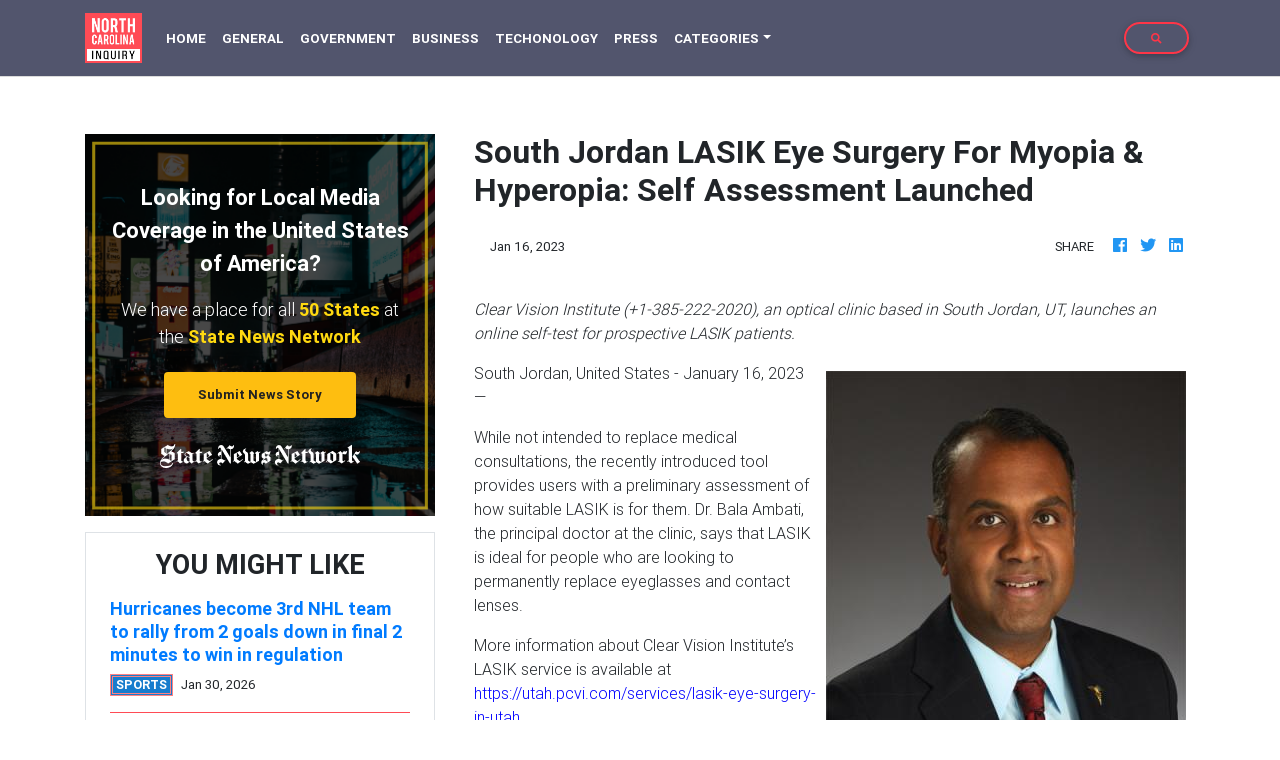

--- FILE ---
content_type: text/html
request_url: https://northcarolinainquiry.com/press/south-jordan-lasik-eye-surgery-for-myopia-hyperopia-self-assessment-launched/84014
body_size: 664
content:
<!DOCTYPE html>
<html lang="en">
	<head>
		<meta charset="utf-8" />
		<title>North Calorina Inquiry</title>
		<base href="/" />

		<meta
			name="description"
			content="North Carolina\'s top source for breaking news, weather and traffic. North Calorina Inquiry."
		/>
		<meta name="viewport" content="width=device-width, initial-scale=1" />
		<link rel="icon" type="image/x-icon" href="favicon.ico" />
		<link rel="prefetch" href="https://fonts.googleapis.com/icon?family=Material+Icons" as="style" />

		<noscript>
			<link rel="icon" type="image/x-icon" href="favicon.ico" />
			<link href="https://fonts.googleapis.com/icon?family=Material+Icons" rel="stylesheet" />
		</noscript>

		<!-- Global site tag (gtag.js) - Google Analytics -->
		<script async src="https://www.googletagmanager.com/gtag/js?id=UA-145147519-33"></script>
		<script>
			window.dataLayer = window.dataLayer || [];
			function gtag() {
				dataLayer.push(arguments);
			}
			gtag('js', new Date());

			gtag('config', 'UA-145147519-33');
		</script>
	<link rel="stylesheet" href="styles.7f61b0183d2360d3264d.css"></head>
	<body>
		<app-root></app-root>
	<script src="runtime-es2015.858f8dd898b75fe86926.js" type="module"></script><script src="polyfills-es2015.5728f680576ca47e99fe.js" type="module"></script><script src="runtime-es5.741402d1d47331ce975c.js" nomodule></script><script src="polyfills-es5.4e06eb653a3c8a2d581f.js" nomodule></script><script src="scripts.fd23d0d0b4b68ff1d422.js"></script><script src="main-es2015.6c4cdd70e3571543312a.js" type="module"></script><script src="main-es5.d926d17afddc39942611.js" nomodule></script></body>
</html>
